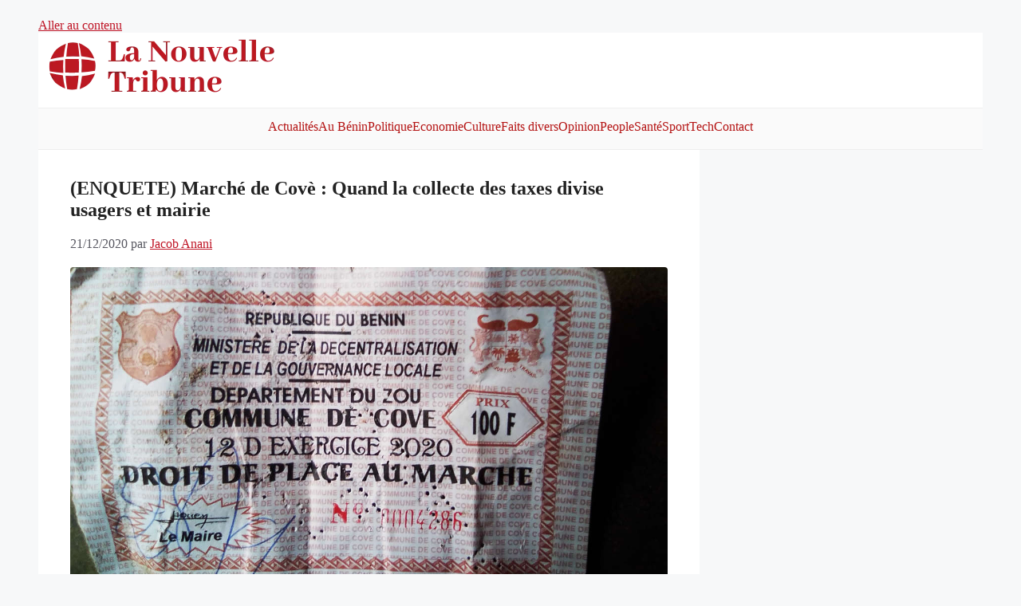

--- FILE ---
content_type: text/html; charset=utf-8
request_url: https://www.google.com/recaptcha/api2/aframe
body_size: 268
content:
<!DOCTYPE HTML><html><head><meta http-equiv="content-type" content="text/html; charset=UTF-8"></head><body><script nonce="fI6uxKkTxho5ZIP4O43jwg">/** Anti-fraud and anti-abuse applications only. See google.com/recaptcha */ try{var clients={'sodar':'https://pagead2.googlesyndication.com/pagead/sodar?'};window.addEventListener("message",function(a){try{if(a.source===window.parent){var b=JSON.parse(a.data);var c=clients[b['id']];if(c){var d=document.createElement('img');d.src=c+b['params']+'&rc='+(localStorage.getItem("rc::a")?sessionStorage.getItem("rc::b"):"");window.document.body.appendChild(d);sessionStorage.setItem("rc::e",parseInt(sessionStorage.getItem("rc::e")||0)+1);localStorage.setItem("rc::h",'1770039208371');}}}catch(b){}});window.parent.postMessage("_grecaptcha_ready", "*");}catch(b){}</script></body></html>